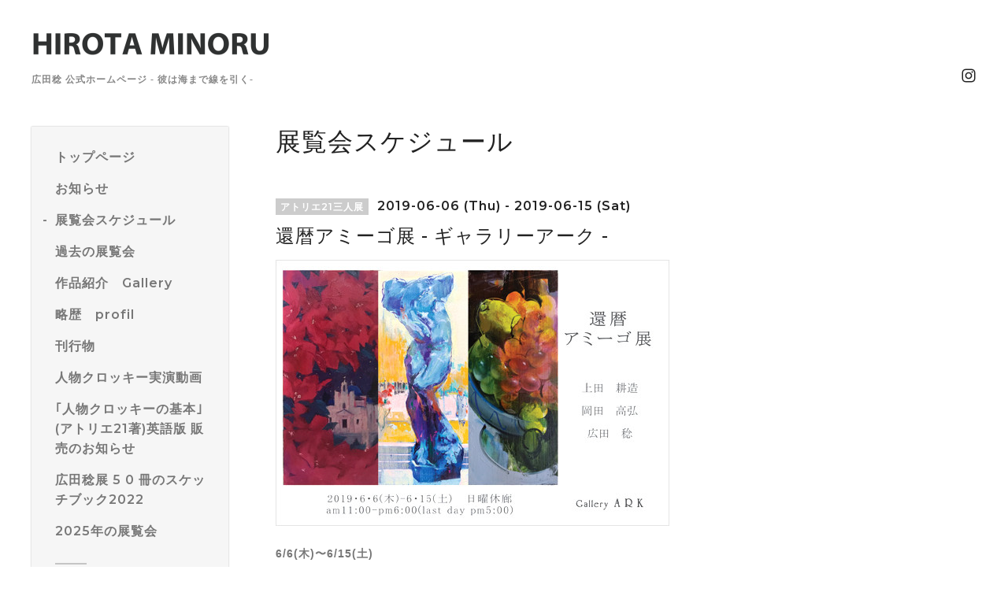

--- FILE ---
content_type: text/html; charset=utf-8
request_url: https://minoruhirota.com/calendar/2627275
body_size: 8745
content:
<!DOCTYPE html>
<html lang="ja">

<head>
  <meta charset="utf-8">
  <!-- Silk: ver.201806270000 -->

  <title>還暦アミーゴ展 - ギャラリーアーク - - 広田稔 ホームページ 彼は海まで線を引くHIROTAMINORU</title>

  <meta name="viewport" content="width=device-width,initial-scale=1.0,minimum-scale=1.0">
  <meta name="description" content="6/6(木)〜6/15(土)会場:ギャラリーアークam11:00〜pm6:00(日曜休廊・最終日は5時まで)上田耕造　岡田高弘　広田稔芸大同期3人の還暦を祝し 3人の作品を組み合わせて1作...">
  <meta name="keywords" content="広田稔,画家,アトリエ21,白日会,MINORUHIROTA,HIROTAMINORU,彼は海まで線を引く,求龍堂,ギャラリーアーク,ギャラリーミロ,本能寺のD,友部正人,色鉛筆のどんでん返し,">

  <meta property="og:title" content="広田稔 ホームページ 彼は海まで線を引くHIROTAMINORU">
  <meta property="og:image" content="https://cdn.goope.jp/16085/200123165424yj5a.png">
  <meta property="og:site_name" content="広田稔 ホームページ 彼は海まで線を引くHIROTAMINORU"> 
  <link rel="alternate" href="/feed.rss" type="application/rss+xml" title="広田稔 ホームページ 彼は海まで線を引くHIROTAMINORU / RSS">
  <link rel="stylesheet" href="/js/theme_silk/swiper/swiper.min.css">
  <link rel="stylesheet" href="/js/theme_silk/colorbox/colorbox.css">
  <link rel="stylesheet" href="/style.css?577649-1599292338">
  <script src="/assets/jquery/jquery-3.3.1.min.js"></script>
</head>

<body id="calendar">
  <div id="app" class="l-app">
    <header class="js-header l-header">
      <div class="c-container l-header__inner">
        <div class="l-header__brand">
          <div class="p-brand">
            <h1 class="p-brand__name">
              <a class="shop_sitename" href="https://minoruhirota.com"><img src='//cdn.goope.jp/16085/200123165424yj5a_l.png' alt='広田稔 ホームページ 彼は海まで線を引くHIROTAMINORU' /></a>
            </h1>
            <div class="p-brand__description site_description">
              広田稔 公式ホームページ  - 彼は海まで線を引く-
            </div>
          </div>
        </div>
        <label for="l-drawer-state" class="l-header-button">
          <svg role="img" aria-hidden="true" class="c-icon l-header-button__icon"><use xlink:href="#navicon"></use></svg>
          メニュー
        </label>

        <ul class="l-header-social">
          
          
          
          <li class="l-header-social__item">
            <a href="https://www.instagram.com/minoru_hirota_1959/" target="_blank">
              <svg role="img" aria-hidden="true" class="c-icon l-header-social__icon"><use xlink:href="#instagram"></use></svg>
            </a>
          </li>
          
        </ul>

      </div>
    </header>

    <input id="l-drawer-state" type="checkbox" class="c-overlay-checkbox l-drawer-state">
    <label for="l-drawer-state" aria-label="メニューを閉じる" class="c-overlay"></label>

    <nav class="l-drawer" role="navigation">
      <label for="l-drawer-state" class="l-drawer__close">
        <svg class="l-drawer__icon" role="img" aria-hidden="true"><use xlink:href="#cross"></use></svg>
        メニューを閉じる
      </label>
      <div class="js-global-nav">
        <ul class="p-global-nav">
          
          <li class="navi_top">
            <a href="/" class="p-global-nav__item" >
              <span>トップページ</span>
            </a> 
          </li>
          
          <li class="navi_info">
            <a href="/info" class="p-global-nav__item" >
              <span>お知らせ</span>
            </a> 
          </li>
          
          <li class="navi_calendar active">
            <a href="/calendar" class="p-global-nav__item" >
              <span>展覧会スケジュール</span>
            </a> 
          </li>
          
          <li class="navi_free free_385311">
            <a href="/free/archive" class="p-global-nav__item" >
              <span>過去の展覧会</span>
            </a> 
          </li>
          
          <li class="navi_photo">
            <a href="/photo" class="p-global-nav__item" >
              <span>作品紹介　Gallery</span>
            </a> 
          </li>
          
          <li class="navi_free free_40400">
            <a href="/free/profil" class="p-global-nav__item" >
              <span>略歴　profil</span>
            </a> 
          </li>
          
          <li class="navi_menu">
            <a href="/menu" class="p-global-nav__item" >
              <span>刊行物</span>
            </a> 
          </li>
          
          <li class="navi_free free_53604">
            <a href="/free/douga" class="p-global-nav__item" >
              <span>人物クロッキー実演動画</span>
            </a> 
          </li>
          
          <li class="navi_free free_375326">
            <a href="/free/sketchingwomen" class="p-global-nav__item" >
              <span>｢人物クロッキーの基本｣(アトリエ21著)英語版 販売のお知らせ</span>
            </a> 
          </li>
          
          <li class="navi_free free_428698">
            <a href="/free/sketchbook2022_all" class="p-global-nav__item" >
              <span>広田稔展 5 0 冊のスケッチブック2022</span>
            </a> 
          </li>
          
          <li class="navi_free free_497517">
            <a href="/free/2025" class="p-global-nav__item" >
              <span>2025年の展覧会</span>
            </a> 
          </li>
          
        </ul>
        <ul class="p-global-nav">
          <li class="shop_rss">
            <a href="/feed.rss" class="p-global-nav__item">
              <span>RSSフィード</span>
            </a>
          </li>
          <li class="p-global-nav__qr qr_area">
            <div>
              <label for="l-modal-state" aria-label="モバイルQRコードを表示する" class="p-global-nav__item" onclick="showModal(this)">
                <span>モバイルサイト</span>
              </label>
            </div>
            <div class="c-hidden-source">
              <div class="l-modal__body">
                <div class="l-modal__image">
                  <img src="//r.goope.jp/qr/minoruhirota"width="100" height="100" />
                </div>
                <div class="l-modal__content">
                  <h2>
                    広田稔 ホームページ 彼は海まで線を引くHIROTAMINORU
                  </h2>
                  <p class="l-modal__text">
                    お使いのデバイスからQRコードを読み込んでください。
                  </p>
                </div>
                <label for="l-modal-state" class="l-modal__close-button">
                  <svg class="c-icon" role="img" aria-hidden="true"><use xlink:href="#cross"></use></svg>
                </label>
              </div>
            </div>
          </li>
        </ul>
      </div>

    </nav>

    <header class="p-top-brand">
      <div class="p-brand">
        <h1 class="p-brand__name">
          <a class="shop_sitename" href="https://minoruhirota.com"><img src='//cdn.goope.jp/16085/200123165424yj5a_l.png' alt='広田稔 ホームページ 彼は海まで線を引くHIROTAMINORU' /></a>
        </h1>
        <div class="p-brand__description site_description">
          広田稔 公式ホームページ  - 彼は海まで線を引く-
        </div>
      </div>
    </header>

    

    


    

    

    
    <div class="c-container c-container--flex">
      <div class="l-side">
        <nav class="js-side">
        </nav>
      </div>
      <main role="main" class="l-main">
        <section class="c-section">
          <h2 class="c-section__heading">
            展覧会スケジュール
          </h2>
          

          
          <section class="c-chapter">
            <header class="c-chapter__header">
              <span class="p-calendar-label">
                アトリエ21三人展
              </span> 2019-06-06 (Thu) - 2019-06-15 (Sat)
              <h3 class="c-chapter__heading">
                還暦アミーゴ展 - ギャラリーアーク -
              </h3>
            </header>
            <section class="c-article">
              <div class="c-article__image">
                <img src='//cdn.goope.jp/16085/190604144344-5cf605102802d.jpg' alt='19還暦アミーゴ展表.jpg' />
              </div>
              <div class="c-article__content">
                <div class="wysiwyg js-wysiwyg">
                  <p><strong>6/6(木)〜6/15(土)</strong></p>
<p>&nbsp;<strong>会場<a target="_blank" href="http://ark.art-sq.com/schedule/2019suchedule/schedulede19sannninntenn.htm">:<span style="text-decoration: underline;"><span style="color: #3366ff; text-decoration: underline;"><span style="color: #3366ff; text-decoration: underline;">ギャラリーアーク</span></span></span></a></strong></p>
<p>&nbsp;am11:00〜pm6:00(日曜休廊・最終日は5時まで)</p>
<p>&nbsp;</p>
<p>上田耕造　岡田高弘　広田稔</p>
<p>芸大同期3人の還暦を祝し<br /> 3人の作品を組み合わせて1作品とした展示です。<br /> 今回限りの企画をどうぞお見逃しなく。</p>
<p>&nbsp;</p>
<p><strong><span style="color: #808080;">(広田稔作品)</span></strong></p>
<p><span style="color: #333333;">全て 31.8&times;13.6cm/パネルに油彩</span></p>
<p><strong><span style="color: #808080;"><a href="https://cdn.goope.jp/16085/190604150102-5cf6091eea14c.jpg" target="_blank"><img src="https://cdn.goope.jp/16085/190604150102-5cf6091eea14c_l.jpg" alt="IMG_20190523_062203.jpg" /></a></span></strong></p>
<p>1.《Dance Lesson》</p>
<p>&nbsp;</p>
<p><a href="https://cdn.goope.jp/16085/190604150035-5cf60903d7f35.jpg" target="_blank"><img src="https://cdn.goope.jp/16085/190604150035-5cf60903d7f35_l.jpg" alt="IMG_20190523_061414.jpg" /></a></p>
<p>2.《花の構図》</p>
<p>&nbsp;</p>
<p><a href="https://cdn.goope.jp/16085/190604150019-5cf608f30f0a1.jpg" target="_blank"><img src="https://cdn.goope.jp/16085/190604150019-5cf608f30f0a1_l.jpg" alt="IMG_20190523_062113.jpg" /></a></p>
<p>3.《Dance Lesson》</p>
<p>&nbsp;</p>
<p><a href="https://cdn.goope.jp/16085/190604150005-5cf608e550ec5.jpg" target="_blank"><img src="https://cdn.goope.jp/16085/190604150005-5cf608e550ec5_l.jpg" alt="IMG_20190523_061317.jpg" /></a></p>
<p>&nbsp;</p>
<p>4.《花の構図》</p>
<p>&nbsp;</p>
<p><a href="https://cdn.goope.jp/16085/190604145943-5cf608cf92b42.jpg" target="_blank"><img src="https://cdn.goope.jp/16085/190604145943-5cf608cf92b42_l.jpg" alt="IMG_20190523_062013.jpg" /></a></p>
<p>5.《コンポート》</p>
<p>&nbsp;</p>
<p><a href="https://cdn.goope.jp/16085/190604145931-5cf608c3d51f4.jpg" target="_blank"><img src="https://cdn.goope.jp/16085/190604145931-5cf608c3d51f4_l.jpg" alt="IMG_20190523_061157.jpg" /></a></p>
<p>6.《花の構図》</p>
<p>&nbsp;</p>
<p><a href="https://cdn.goope.jp/16085/190604145921-5cf608b913bae.jpg" target="_blank"><img src="https://cdn.goope.jp/16085/190604145921-5cf608b913bae_l.jpg" alt="IMG_20190523_061934.jpg" /></a></p>
<p>7.《花の構図》</p>
<p>&nbsp;</p>
<p><a href="https://cdn.goope.jp/16085/190604145907-5cf608ab20c36.jpg" target="_blank"><img src="https://cdn.goope.jp/16085/190604145907-5cf608ab20c36_l.jpg" alt="IMG_20190523_061117.jpg" /></a></p>
<p>8.《花の構図》</p>
<p>&nbsp;</p>
<p><a href="https://cdn.goope.jp/16085/190604145857-5cf608a12b9e5.jpg" target="_blank"><img src="https://cdn.goope.jp/16085/190604145857-5cf608a12b9e5_l.jpg" alt="IMG_20190523_061510.jpg" /></a></p>
<p>9.《花の構図》</p>
<p>&nbsp;</p>
<p><a href="https://cdn.goope.jp/16085/190604145846-5cf608969acfb.jpg" target="_blank"><img src="https://cdn.goope.jp/16085/190604145846-5cf608969acfb_l.jpg" alt="IMG_20190523_062233.jpg" /></a></p>
<p>10.《Dance Lesson》</p>
<p>&nbsp;</p>
<p><a href="https://cdn.goope.jp/16085/190604145829-5cf6088530490.jpg" target="_blank"><img src="https://cdn.goope.jp/16085/190604145829-5cf6088530490_l.jpg" alt="IMG_20190523_061442.jpg" /></a></p>
<p>11.《花の構図》</p>
<p>&nbsp;</p>
<p><a href="https://cdn.goope.jp/16085/190604145818-5cf6087a946d5.jpg" target="_blank"><img src="https://cdn.goope.jp/16085/190604145818-5cf6087a946d5_l.jpg" alt="IMG_20190523_061902.jpg" /></a></p>
<p>12.《コンポート》</p>
<p>&nbsp;</p>
<p><a href="https://cdn.goope.jp/16085/190604145801-5cf60869511c8.jpg" target="_blank"><img src="https://cdn.goope.jp/16085/190604145801-5cf60869511c8_l.jpg" alt="IMG_20190523_061028.jpg" /></a></p>
<p>13.《夜想曲》</p>
<p>&nbsp;</p>
<p><a href="https://cdn.goope.jp/16085/190604145751-5cf6085f78992.jpg" target="_blank"><img src="https://cdn.goope.jp/16085/190604145751-5cf6085f78992_l.jpg" alt="IMG_20190523_061838.jpg" /></a></p>
<p>14.《山手風景》</p>
<p>&nbsp;</p>
<p><a href="https://cdn.goope.jp/16085/190604145732-5cf6084c6b54a.jpg" target="_blank"><img src="https://cdn.goope.jp/16085/190604145732-5cf6084c6b54a_l.jpg" alt="IMG_20190523_061800.jpg" /></a></p>
<p>15.《雪の夜》</p>
<p>&nbsp;</p>
<p><a href="https://cdn.goope.jp/16085/190604145721-5cf6084164ead.jpg" target="_blank"><img src="https://cdn.goope.jp/16085/190604145721-5cf6084164ead_l.jpg" alt="IMG_20190523_061710.jpg" /></a></p>
<p>16.《雪の夜》</p>
                </div>
              </div>
            </section>
          </section>
          

        </section>
      </main>
    </div>
    <script src="/js/tooltip.js"></script>
    

    

    

    

    

    

    

    <footer class="l-sub-footer">
      <div class="c-container js-append-contact">
      </div>
      <div class="c-container">
        <div id="navi_parts">
<div class="navi_parts_detail">
<a href="http://www.netlaputa.ne.jp/~m_hirota/" target="_blank"><img src="//cdn.goope.jp/16085/210316171407-605068cfc9d0a.gif" alt="旧ホームページ 彼は海まで線を引く" /></a>
</div>
<div class="navi_parts_detail">
<a href="http://minoruhirota.com/free/holbein" target="_blank"><img src="//cdn.goope.jp/16085/210316171033-605067f9e5719.gif" alt="ホルベインパステル" /></a>
</div>
<div class="navi_parts_detail">
<a href="http://www.atelier21.jp/" target="_blank"><img src="//cdn.goope.jp/16085/210316170736-6050674851f5a.gif" alt="アトリエ21ホームページ" /></a>
</div>
<div class="navi_parts_detail">
<blockquote class="instagram-media" data-instgrm-captioned data-instgrm-permalink="https://www.instagram.com/p/DNOaj93SO0q/?utm_source=ig_embed&amp;utm_campaign=loading" data-instgrm-version="14" style=" background:#FFF; border:0; border-radius:3px; box-shadow:0 0 1px 0 rgba(0,0,0,0.5),0 1px 10px 0 rgba(0,0,0,0.15); margin: 1px; max-width:540px; min-width:326px; padding:0; width:99.375%; width:-webkit-calc(100% - 2px); width:calc(100% - 2px);"><div style="padding:16px;"> <a href="https://www.instagram.com/p/DNOaj93SO0q/?utm_source=ig_embed&amp;utm_campaign=loading" style=" background:#FFFFFF; line-height:0; padding:0 0; text-align:center; text-decoration:none; width:100%;" target="_blank"> <div style=" display: flex; flex-direction: row; align-items: center;"> <div style="background-color: #F4F4F4; border-radius: 50%; flex-grow: 0; height: 40px; margin-right: 14px; width: 40px;"></div> <div style="display: flex; flex-direction: column; flex-grow: 1; justify-content: center;"> <div style=" background-color: #F4F4F4; border-radius: 4px; flex-grow: 0; height: 14px; margin-bottom: 6px; width: 100px;"></div> <div style=" background-color: #F4F4F4; border-radius: 4px; flex-grow: 0; height: 14px; width: 60px;"></div></div></div><div style="padding: 19% 0;"></div> <div style="display:block; height:50px; margin:0 auto 12px; width:50px;"><svg width="50px" height="50px" viewBox="0 0 60 60" version="1.1" xmlns="https://www.w3.org/2000/svg" xmlns:xlink="https://www.w3.org/1999/xlink"><g stroke="none" stroke-width="1" fill="none" fill-rule="evenodd"><g transform="translate(-511.000000, -20.000000)" fill="#000000"><g><path d="M556.869,30.41 C554.814,30.41 553.148,32.076 553.148,34.131 C553.148,36.186 554.814,37.852 556.869,37.852 C558.924,37.852 560.59,36.186 560.59,34.131 C560.59,32.076 558.924,30.41 556.869,30.41 M541,60.657 C535.114,60.657 530.342,55.887 530.342,50 C530.342,44.114 535.114,39.342 541,39.342 C546.887,39.342 551.658,44.114 551.658,50 C551.658,55.887 546.887,60.657 541,60.657 M541,33.886 C532.1,33.886 524.886,41.1 524.886,50 C524.886,58.899 532.1,66.113 541,66.113 C549.9,66.113 557.115,58.899 557.115,50 C557.115,41.1 549.9,33.886 541,33.886 M565.378,62.101 C565.244,65.022 564.756,66.606 564.346,67.663 C563.803,69.06 563.154,70.057 562.106,71.106 C561.058,72.155 560.06,72.803 558.662,73.347 C557.607,73.757 556.021,74.244 553.102,74.378 C549.944,74.521 548.997,74.552 541,74.552 C533.003,74.552 532.056,74.521 528.898,74.378 C525.979,74.244 524.393,73.757 523.338,73.347 C521.94,72.803 520.942,72.155 519.894,71.106 C518.846,70.057 518.197,69.06 517.654,67.663 C517.244,66.606 516.755,65.022 516.623,62.101 C516.479,58.943 516.448,57.996 516.448,50 C516.448,42.003 516.479,41.056 516.623,37.899 C516.755,34.978 517.244,33.391 517.654,32.338 C518.197,30.938 518.846,29.942 519.894,28.894 C520.942,27.846 521.94,27.196 523.338,26.654 C524.393,26.244 525.979,25.756 528.898,25.623 C532.057,25.479 533.004,25.448 541,25.448 C548.997,25.448 549.943,25.479 553.102,25.623 C556.021,25.756 557.607,26.244 558.662,26.654 C560.06,27.196 561.058,27.846 562.106,28.894 C563.154,29.942 563.803,30.938 564.346,32.338 C564.756,33.391 565.244,34.978 565.378,37.899 C565.522,41.056 565.552,42.003 565.552,50 C565.552,57.996 565.522,58.943 565.378,62.101 M570.82,37.631 C570.674,34.438 570.167,32.258 569.425,30.349 C568.659,28.377 567.633,26.702 565.965,25.035 C564.297,23.368 562.623,22.342 560.652,21.575 C558.743,20.834 556.562,20.326 553.369,20.18 C550.169,20.033 549.148,20 541,20 C532.853,20 531.831,20.033 528.631,20.18 C525.438,20.326 523.257,20.834 521.349,21.575 C519.376,22.342 517.703,23.368 516.035,25.035 C514.368,26.702 513.342,28.377 512.574,30.349 C511.834,32.258 511.326,34.438 511.181,37.631 C511.035,40.831 511,41.851 511,50 C511,58.147 511.035,59.17 511.181,62.369 C511.326,65.562 511.834,67.743 512.574,69.651 C513.342,71.625 514.368,73.296 516.035,74.965 C517.703,76.634 519.376,77.658 521.349,78.425 C523.257,79.167 525.438,79.673 528.631,79.82 C531.831,79.965 532.853,80.001 541,80.001 C549.148,80.001 550.169,79.965 553.369,79.82 C556.562,79.673 558.743,79.167 560.652,78.425 C562.623,77.658 564.297,76.634 565.965,74.965 C567.633,73.296 568.659,71.625 569.425,69.651 C570.167,67.743 570.674,65.562 570.82,62.369 C570.966,59.17 571,58.147 571,50 C571,41.851 570.966,40.831 570.82,37.631"></path></g></g></g></svg></div><div style="padding-top: 8px;"> <div style=" color:#3897f0; font-family:Arial,sans-serif; font-size:14px; font-style:normal; font-weight:550; line-height:18px;">この投稿をInstagramで見る</div></div><div style="padding: 12.5% 0;"></div> <div style="display: flex; flex-direction: row; margin-bottom: 14px; align-items: center;"><div> <div style="background-color: #F4F4F4; border-radius: 50%; height: 12.5px; width: 12.5px; transform: translateX(0px) translateY(7px);"></div> <div style="background-color: #F4F4F4; height: 12.5px; transform: rotate(-45deg) translateX(3px) translateY(1px); width: 12.5px; flex-grow: 0; margin-right: 14px; margin-left: 2px;"></div> <div style="background-color: #F4F4F4; border-radius: 50%; height: 12.5px; width: 12.5px; transform: translateX(9px) translateY(-18px);"></div></div><div style="margin-left: 8px;"> <div style=" background-color: #F4F4F4; border-radius: 50%; flex-grow: 0; height: 20px; width: 20px;"></div> <div style=" width: 0; height: 0; border-top: 2px solid transparent; border-left: 6px solid #f4f4f4; border-bottom: 2px solid transparent; transform: translateX(16px) translateY(-4px) rotate(30deg)"></div></div><div style="margin-left: auto;"> <div style=" width: 0px; border-top: 8px solid #F4F4F4; border-right: 8px solid transparent; transform: translateY(16px);"></div> <div style=" background-color: #F4F4F4; flex-grow: 0; height: 12px; width: 16px; transform: translateY(-4px);"></div> <div style=" width: 0; height: 0; border-top: 8px solid #F4F4F4; border-left: 8px solid transparent; transform: translateY(-4px) translateX(8px);"></div></div></div> <div style="display: flex; flex-direction: column; flex-grow: 1; justify-content: center; margin-bottom: 24px;"> <div style=" background-color: #F4F4F4; border-radius: 4px; flex-grow: 0; height: 14px; margin-bottom: 6px; width: 224px;"></div> <div style=" background-color: #F4F4F4; border-radius: 4px; flex-grow: 0; height: 14px; width: 144px;"></div></div></a><p style=" color:#c9c8cd; font-family:Arial,sans-serif; font-size:14px; line-height:17px; margin-bottom:0; margin-top:8px; overflow:hidden; padding:8px 0 7px; text-align:center; text-overflow:ellipsis; white-space:nowrap;"><a href="https://www.instagram.com/p/DNOaj93SO0q/?utm_source=ig_embed&amp;utm_campaign=loading" style=" color:#c9c8cd; font-family:Arial,sans-serif; font-size:14px; font-style:normal; font-weight:normal; line-height:17px; text-decoration:none;" target="_blank">広田稔(@minoru_hirota_1959)がシェアした投稿</a></p></div></blockquote>
<script async src="//www.instagram.com/embed.js"></script>
</div>
<div class="navi_parts_detail">
<script async src="https://cse.google.com/cse.js?cx=9690ab34f6ecb8f01"></script>
<div class="gcse-search"></div>
</div>
</div>

      </div>
    </footer>

    <footer class="l-footer">
      <div class="c-container l-footer__inner">
        <div class="l-footer__pagetop">
          <a href="#top">
            <svg class="c-icon" role="img" aria-hidden="true"><use xlink:href="#angle-up"></use></svg>
            page top
          </a>
        </div>
        <div class="counter_area">
          <dl class="p-counter">
            <div class="p-counter__unit">
              <dt class="p-counter__label">today</dt>
              <dd class="p-counter__value">
                93
              </dd>
            </div>
            <div class="p-counter__unit">
              <dt class="p-counter__label">yesterday</dt>
              <dd class="p-counter__value">
                577
              </dd>
            </div>
            <div class="p-counter__unit">
              <dt class="p-counter__label">total</dt>
              <dd class="p-counter__value">
                1366358
              </dd>
            </div>
          </dl>
        </div>

        

        <p class="copyright">
          &copy;2026 <a href="https://minoruhirota.com">hirotaminoru</a>. All Rights Reserved.
        </p>
        <p class="powered">
          Powered by <a href="https://goope.jp/">グーペ</a> / <a href="https://admin.goope.jp/">管理ページ</a>
        </p>
      </div>
    </footer>

    <input id="l-modal-state" type="checkbox" class="c-overlay-checkbox l-modal-state">
    <label for="l-modal-state" aria-label="モーダルを閉じる" class="c-overlay"></label>
    <div class="l-modal">
      <div class="l-modal__container js-modal__container">
        <label for="l-modal-state" class="l-modal__close-button">
          <svg class="c-icon" role="img" aria-hidden="true"><use xlink:href="#cross"></use></svg>
        </label>
      </div>
    </div>

  </div>

  <script src="/js/theme_silk/headroom.min.js"></script>
  <script src="/js/theme_silk/colorbox/jquery.colorbox-min.js"></script>

  <svg xmlns="http://www.w3.org/2000/svg" style="display:none"><symbol id="angle-left" viewBox="0 0 1792 1792"><path d="M1203 544q0 13-10 23L800 960l393 393q10 10 10 23t-10 23l-50 50q-10 10-23 10t-23-10L631 983q-10-10-10-23t10-23l466-466q10-10 23-10t23 10l50 50q10 10 10 23z"/></symbol><symbol id="angle-right" viewBox="0 0 1792 1792"><path d="M1171 960q0 13-10 23l-466 466q-10 10-23 10t-23-10l-50-50q-10-10-10-23t10-23l393-393-393-393q-10-10-10-23t10-23l50-50q10-10 23-10t23 10l466 466q10 10 10 23z"/></symbol><symbol id="angle-up" viewBox="0 0 1792 1792"><path d="M1395 1184q0 13-10 23l-50 50q-10 10-23 10t-23-10L896 864l-393 393q-10 10-23 10t-23-10l-50-50q-10-10-10-23t10-23l466-466q10-10 23-10t23 10l466 466q10 10 10 23z"/></symbol><symbol id="arrow-right" viewBox="0 0 8 8"><path d="M3.613 0L2.98.633l2.918 2.92H.012v.895h5.886L2.98 7.367 3.613 8l4-4z" fill-rule="nonzero"/></symbol><symbol id="cross" viewBox="0 0 10 10"><path d="M10 1.026L8.974 0 5 3.974 1.026 0 0 1.026 3.974 5 0 8.974 1.026 10 5 6.026 8.974 10 10 8.974 6.026 5z" fill-rule="nonzero"/></symbol><symbol id="facebook-square" viewBox="0 0 1792 1792"><path d="M1376 128q119 0 203.5 84.5T1664 416v960q0 119-84.5 203.5T1376 1664h-188v-595h199l30-232h-229V689q0-56 23.5-84t91.5-28l122-1V369q-63-9-178-9-136 0-217.5 80T948 666v171H748v232h200v595H416q-119 0-203.5-84.5T128 1376V416q0-119 84.5-203.5T416 128h960z"/></symbol><symbol id="home" viewBox="0 0 640 640"><path d="M597.504 352H544v192c0 14.24-6.208 32-32 32H384V384H256v192H128c-25.792 0-32-17.76-32-32V352H42.496c-19.136 0-15.04-10.368-1.92-23.936L297.344 71.04c6.24-6.464 14.432-9.664 22.656-9.984 8.224.32 16.416 3.488 22.656 9.984l256.736 256.992c13.152 13.6 17.248 23.968-1.888 23.968z"/></symbol><symbol id="instagram" viewBox="0 0 1792 1792"><path d="M1152 896q0-106-75-181t-181-75-181 75-75 181 75 181 181 75 181-75 75-181zm138 0q0 164-115 279t-279 115-279-115-115-279 115-279 279-115 279 115 115 279zm108-410q0 38-27 65t-65 27-65-27-27-65 27-65 65-27 65 27 27 65zM896 266q-7 0-76.5-.5t-105.5 0-96.5 3-103 10T443 297q-50 20-88 58t-58 88q-11 29-18.5 71.5t-10 103-3 96.5 0 105.5.5 76.5-.5 76.5 0 105.5 3 96.5 10 103T297 1349q20 50 58 88t88 58q29 11 71.5 18.5t103 10 96.5 3 105.5 0 76.5-.5 76.5.5 105.5 0 96.5-3 103-10 71.5-18.5q50-20 88-58t58-88q11-29 18.5-71.5t10-103 3-96.5 0-105.5-.5-76.5.5-76.5 0-105.5-3-96.5-10-103T1495 443q-20-50-58-88t-88-58q-29-11-71.5-18.5t-103-10-96.5-3-105.5 0-76.5.5zm768 630q0 229-5 317-10 208-124 322t-322 124q-88 5-317 5t-317-5q-208-10-322-124t-124-322q-5-88-5-317t5-317q10-208 124-322t322-124q88-5 317-5t317 5q208 10 322 124t124 322q5 88 5 317z"/></symbol><symbol id="navicon" viewBox="0 0 1792 1792"><path d="M1664 1344v128q0 26-19 45t-45 19H192q-26 0-45-19t-19-45v-128q0-26 19-45t45-19h1408q26 0 45 19t19 45zm0-512v128q0 26-19 45t-45 19H192q-26 0-45-19t-19-45V832q0-26 19-45t45-19h1408q26 0 45 19t19 45zm0-512v128q0 26-19 45t-45 19H192q-26 0-45-19t-19-45V320q0-26 19-45t45-19h1408q26 0 45 19t19 45z"/></symbol><symbol id="print" viewBox="0 0 768 768"><path d="M576 96v127.5H192V96h384zm31.5 288c18 0 33-13.5 33-31.5s-15-33-33-33-31.5 15-31.5 33 13.5 31.5 31.5 31.5zm-96 223.5v-159h-255v159h255zm96-351c52.5 0 96 43.5 96 96v192H576V672H192V544.5H64.5v-192c0-52.5 43.5-96 96-96h447z"/></symbol><symbol id="sort" viewBox="0 0 24 24"><path d="M12 0l8 10H4l8-10zm8 14H4l8 10 8-10z"/></symbol><symbol id="twitter" viewBox="0 0 1792 1792"><path d="M1684 408q-67 98-162 167 1 14 1 42 0 130-38 259.5T1369.5 1125 1185 1335.5t-258 146-323 54.5q-271 0-496-145 35 4 78 4 225 0 401-138-105-2-188-64.5T285 1033q33 5 61 5 43 0 85-11-112-23-185.5-111.5T172 710v-4q68 38 146 41-66-44-105-115t-39-154q0-88 44-163 121 149 294.5 238.5T884 653q-8-38-8-74 0-134 94.5-228.5T1199 256q140 0 236 102 109-21 205-78-37 115-142 178 93-10 186-50z"/></symbol></svg>
  <div class="c-hidden-source">
    

    <ul>
      <li class="p-top-info-list__item js-today-schedule today_area">
        
        <span class="p-top-info-list__date">
          <span class="p-top-info-list__label js-top-info-list__label"></span>2026.01.18 Sunday
　　　　　　　　</span><span style="color:crimson">本日開催中!</span>
        <a href="/calendar/6604339" class="p-top-info-list__link" data-schedule-title="2026新春お年玉企画展 -ギャラリーアーク-">
           2026新春お年玉企画展 -ギャラリーアーク-
        </a>
        
      </li>
    </ul>

    <div class="js-top-about__address">
      <h2 class="c-section__heading shop_name">
        hirotaminoru
      </h2>
      <div class="p-top-about__content">
        <p class="shop_tel">
          
        </p>
      </div>
    </div>
  </div>


  <script>
    function appendGlobalNav() {
      var navSource = document.querySelector('.js-global-nav');
      var sideNav = document.querySelector('.js-side');
      if (navSource != null && sideNav != null) {
        var navCopy = navSource.cloneNode(true);
        sideNav.appendChild(navCopy);
      }
    }

    function appendTodaySchedule() {
      var todayScheduleSource = document.querySelector('.js-today-schedule');
      var topInfoList = document.querySelector('.js-top-info-list');
      if (todayScheduleSource != null && todayScheduleSource.lastElementChild.dataset.scheduleTitle) {
        var label = document.querySelector('.navi_calendar').firstElementChild.textContent;
        document.querySelector('.js-top-info-list__label').textContent = label;
        if (topInfoList != null) {
          topInfoList.insertBefore(todayScheduleSource, topInfoList.firstChild);
        } else if (document.querySelector('.js-today-schedule-section') != null) {
          document.querySelector('.js-today-schedule-section').appendChild(todayScheduleSource);
        }
      }
    }

    function appendTopAbout() {
      var topAboutSource = document.querySelector('.js-top-about__address');
      var topAboutContent = document.querySelector('.js-about__body');
      if (topAboutSource != null && topAboutContent != null) {
        topAboutContent.appendChild(topAboutSource);
      }
    }

    function appendTopSocialWidget() {
      var socialWidgetSource = document.querySelector('#social_widgets');
      var topAboutBody = document.querySelector('.js-about__body');
      if (socialWidgetSource != null && topAboutBody != null) {
        topAboutBody.appendChild(socialWidgetSource);
      }
    }

    function appendPager() {
      var pagerSource = document.querySelector('.js-pager');
      var pagerWrapper = document.querySelector('.js-pager-wrapper');
      if (pagerSource != null && pagerWrapper != null) {
        pagerWrapper.appendChild(pagerSource);
      }
    }

    function wysiwygTableWrap() {
      var table = document.querySelectorAll('.js-wysiwyg table');
      for (var i = 0; i < table.length; i++) {
        table[i].outerHTML = '<div class="wysiwyg-table">' + table[i].outerHTML + '</div>';
      }
    }

    function headroomInit() {
      var headerElem = document.querySelector('.js-header');
      var headroom = new Headroom(headerElem, {
        'tolerance': 5,
        'classes': {
          'unpinned': 'l-header--hidden'
        }
      });
      headroom.init();
    }

    function colorBox() {
      $('.js-colorbox').colorbox({
        rel: function() {
          return $(this).attr('rel');
        },
        photo: true,
        maxWidth: '100%',
        maxHeight: '100%',
        transition: 'elastic',
        fixed: true
      });
    }

    appendGlobalNav();
    appendTodaySchedule();
    appendTopAbout();
    appendTopSocialWidget();
    appendPager();
    headroomInit();
    colorBox();
    wysiwygTableWrap();

    function showModal(button) {
      var modalSource = button.parentNode.nextElementSibling.firstElementChild;
      var modalCopy = modalSource.cloneNode(true);
      document.querySelector('.js-modal__container').textContent = null;
      document.querySelector('.js-modal__container').appendChild(modalCopy);
    }
  </script>

</body>

</html>